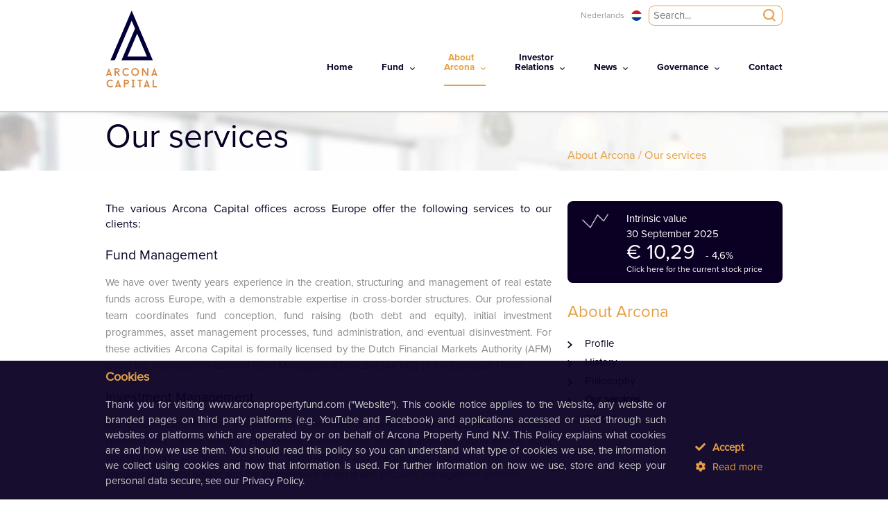

--- FILE ---
content_type: text/html; charset=UTF-8
request_url: https://www.arconapropertyfund.com/about-arcona/our-services.html
body_size: 6965
content:
<!DOCTYPE html>
<html>
<head>
	<meta charset="UTF-8">
<meta name="viewport" content="width=device-width, initial-scale=1.0">
<title>Our services | Arcona Property Fund</title>
<base href="https://www.arconapropertyfund.com/" />
<link rel="shortcut icon" href="/images/fav-icon.ico" />		
<link rel="stylesheet" href="/componenten/bootstrap-3.3.7/css/bootstrap.css">
<link rel="stylesheet" href="/componenten/owl-carousel/style.css">
<link rel="stylesheet" href="/css/theme.css?version=202009151406">
<script src="/js/jquery-3.1.1.min.js"></script>
<script src="/componenten/owl-carousel/js.min.js"></script>
<script src="/componenten/image-map/responsive.js"></script>
<script type="text/javascript">
	$(document).ready(function(){
		// Start OWL Carousel
		var owl = $("#owl-partners");
		owl.owlCarousel({
			auto: true,
			autoControls: true,
			items : 4,
			slideSpeed:1000,
			itemsCustom : false,
			itemsDesktopSmall : [1000,3],
			itemsTablet: [768,3],
			itemsTabletSmall: [640,2],
			itemsMobile : [400,2],
			singleItem : false,
			itemsScaleUp : false,
			navigation: true,
		});			
		ImageMap('img[usemap]');
	});
	function ToggleMobileMenu() {
		$('#arc-navigation').toggle();
	}
</script>		
<script>
  (function(i,s,o,g,r,a,m){i['GoogleAnalyticsObject']=r;i[r]=i[r]||function(){
  (i[r].q=i[r].q||[]).push(arguments)},i[r].l=1*new Date();a=s.createElement(o),
  m=s.getElementsByTagName(o)[0];a.async=1;a.src=g;m.parentNode.insertBefore(a,m)
  })(window,document,'script','https://www.google-analytics.com/analytics.js','ga');

  ga('create', 'UA-89055813-2', 'auto');
  ga('send', 'pageview');

</script>
<!-- Google Tag Manager -->
    <script>(function(w,d,s,l,i){w[l]=w[l]||[];w[l].push({'gtm.start':new Date().getTime(),event:'gtm.js'});var f=d.getElementsByTagName(s)[0],j=d.createElement(s),dl=l!='dataLayer'?'&l='+l:'';j.async=true;j.src='https://www.googletagmanager.com/gtm.js?id='+i+dl;f.parentNode.insertBefore(j,f);})(window,document,'script','dataLayer','GTM-NKT9ZCS');</script>
<!-- End Google Tag Manager -->
<link rel="stylesheet" href="/assets/components/gallery/css/web.css" type="text/css" />
</head>
<body>
    <!-- Google Tag Manager (noscript) -->
    <noscript><iframe src="https://www.googletagmanager.com/ns.html?id=GTM-NKT9ZCS" height="0" width="0" style="display:none;visibility:hidden"></iframe></noscript>
<!-- End Google Tag Manager (noscript) -->
	<div id="arc-page">
		<div id="arc-header">
	<div id="arc-navigation">
		<div class="arc-container clearfix">
			<nav class="navbar navbar-default clearfix">
				<div class="navbar-header clearfix">
					<button type="button" class="navbar-toggle collapsed" data-toggle="collapse" data-target="#navbar-1" aria-expanded="false">
					  <span class="icon-bar"></span>
					  <span class="icon-bar"></span>
					  <span class="icon-bar"></span>
					</button>
					<a class="navbar-brand" href="/"><img src="/images/logo.png" alt="Logo"></a>
					<div id="arc-searchbox" data-id="887">
					    <span class="lang-title">Nederlands</span><a href="https://www.arconapropertyfund.nl/over-arcona/onze-diensten.html" class="nl" onclick="_gaq.push(['_link',
'https://www.arconapropertyfund.nl/over-arcona/onze-diensten.html']); return false;"></a>
                        <form name="frmSearch" action="search-results.html" method="get">
	<input class="arc-border-brown" placeholder="Search..." type="text" value="" name="search" id="search">
	<input type="hidden" name="id" value="887" /> 
</form>

					</div>
				 </div>
				<div class="collapse navbar-collapse" id="navbar-1">
					<ul class="nav navbar-nav">
	<li>
	<a class="mobile first" href="https://www.arconapropertyfund.com/"><br>Home</a>
	<a class="desktop first" href="https://www.arconapropertyfund.com/"><br>Home</a>
</li>

<li class="dropdown">
	<a class="dropdown-toggle mobile " href="#" data-toggle="dropdown" role="button" aria-haspopup="true" aria-expanded="false"><br>Fund</a>
	<a class="dropdown-toggle desktop " href="#" data-toggle="dropdown" role="button" aria-haspopup="true" aria-expanded="false"><br>Fund</a>
	<ul class="dropdown-menu">
<li>
	<a class="first" href="fund/introduction.html">Introduction</a>
</li>

<li>
	<a class="" href="fund/investment-policy.html">Investment policy</a>
</li>

<li>
	<a class="" href="fund/key-numbers.html">Key numbers</a>
</li>

<li>
	<a class="" href="fund/region.html">Region</a>
</li>

<li>
	<a class="" href="fund/share-price-development.html">Share price development</a>
</li>

<li>
	<a class="" href="fund/portfolio/">Portfolio</a>
</li>

<li>
	<a class="" href="fund/portfolio-financing.html">Portfolio financing</a>
</li>

<li>
	<a class="" href="fund/shareholders-(3).html">Shareholders (>3%)</a>
</li>

<li>
	<a class="last" href="fund/management-board/">Management Board</a>
</li>


</ul>

</li>
<li class="dropdown">
	<a class="dropdown-toggle mobile active" href="#" data-toggle="dropdown" role="button" aria-haspopup="true" aria-expanded="false">About<br>Arcona</a>
	<a class="dropdown-toggle desktop active" href="#" data-toggle="dropdown" role="button" aria-haspopup="true" aria-expanded="false">About<br>Arcona</a>
	<ul class="dropdown-menu">
<li>
	<a class="first" href="about-arcona/profile.html">Profile</a>
</li>

<li>
	<a class="" href="about-arcona/history.html">History</a>
</li>

<li>
	<a class="" href="about-arcona/philosophy.html">Philosophy</a>
</li>

<li>
	<a class="active" href="about-arcona/our-services.html">Our services</a>
</li>

<li>
	<a class="last" href="about-arcona/offices.html">Offices</a>
</li>


</ul>

</li>
<li class="dropdown">
	<a class="dropdown-toggle mobile " href="#" data-toggle="dropdown" role="button" aria-haspopup="true" aria-expanded="false">Investor<br>Relations</a>
	<a class="dropdown-toggle desktop " href="#" data-toggle="dropdown" role="button" aria-haspopup="true" aria-expanded="false">Investor<br>Relations</a>
	<ul class="dropdown-menu">
<li>
	<a class="first" href="investor-relations/arcona-property-fund.html">Arcona Property Fund</a>
</li>

<li>
	<a class="" href="investor-relations/information-for-investors.html">Information for investors</a>
</li>

<li>
	<a class="" href="investor-relations/annual-reports/">Annual reports</a>
</li>

<li>
	<a class="" href="investor-relations/annual-general-meetings/">Annual general meetings</a>
</li>

<li>
	<a class="last" href="investor-relations/fund-management/">Fund Management</a>
</li>


</ul>

</li>
<li class="dropdown">
	<a class="dropdown-toggle mobile " href="#" data-toggle="dropdown" role="button" aria-haspopup="true" aria-expanded="false"><br>News</a>
	<a class="dropdown-toggle desktop " href="#" data-toggle="dropdown" role="button" aria-haspopup="true" aria-expanded="false"><br>News</a>
	<ul class="dropdown-menu">
<li>
	<a class="first" href="news/press-releases/">Press releases</a>
</li>

<li>
	<a class="" href="news/market-information.html">Market information</a>
</li>

<li>
	<a class="last" href="news/agenda/">Agenda</a>
</li>


</ul>

</li>
<li class="dropdown">
	<a class="dropdown-toggle mobile " href="#" data-toggle="dropdown" role="button" aria-haspopup="true" aria-expanded="false"><br>Governance</a>
	<a class="dropdown-toggle desktop " href="#" data-toggle="dropdown" role="button" aria-haspopup="true" aria-expanded="false"><br>Governance</a>
	<ul class="dropdown-menu">
<li>
	<a class="first" href="governance/supervisory-board.html">Supervisory Board</a>
</li>

<li>
	<a class="" href="governance/complaints.html">Complaints</a>
</li>

<li>
	<a class="" href="governance/internal-regulations-and-procedures.html">Internal regulations and procedures</a>
</li>

<li>
	<a class="last" href="governance/advisors.html">Advisors</a>
</li>


</ul>

</li>
<li>
	<a class="mobile last" href="contact.html"><br>Contact</a>
	<a class="desktop last" href="contact.html"><br>Contact</a>
</li>


</ul>

				</div>
			</nav>
		</div>			
	</div>
</div>

		<div id="arc-title-breadcrumb">
	<div class="arc-container clearfix">
	  	<div class="arc-column arc-column-2-3 clearfix">
			<div id="arc-title">
		  		<h1>Our services</h1>
			</div>
	  	</div>
		<div class="arc-column arc-column-1-3 clearfix">
	<div id="arc-breadcrumb">
		<a href="/about-arcona/">About Arcona</a> / 
<span>Our services</span>
	</div>
</div>	

	</div>
</div>
		<div class="arc-body-separator clearfix"></div>
		<div class="arc-container clearfix">
			<div class="arc-column arc-column-2-3 clearfix">
				<div class="arc-introtekst">
					<p style="text-align: justify;">The various Arcona Capital offices across Europe offer the following services to our clients:</p>
			  	</div>	
			  	<div id="arc-body-content">
					<h2>Fund Management</h2>
<p><span>We have over twenty years experience in the creation, structuring and management of real estate funds across Europe, with a demonstrable expertise in cross-border structures. Our professional team coordinates fund conception, fund raising (both debt and equity), initial investment programmes, asset management processes, fund administration, and eventual disinvestment. For these activities Arcona Capital is formally licensed by the Dutch Financial Markets Authority (AFM) under the Alternative Investment Fund Management Directive (AIFMD) of the European Union. </span></p>
<h2>Investment Management</h2>
<p><span>Our on-site teams facilitate the execution of targeted investment programmes for clients across Northern and Central Europe. This service encompasses strategic asset allocation advice, asset sourcing and selection, acquisition underwriting and negotiation support, due diligence management, debt advice and the arrangement of asset and property management services.</span></p>
<h2>Asset Management</h2>
<p><span>Our regional asset management platform is the strategic base for all of Arcona Capital’s real estate services. We believe that capable locally-based asset management is essential for the achievement of satisfactory returns from core-plus and value-added real estate investment. In most European markets, this competency cannot be successfully outsourced. Our in-house management teams work directly with our Fund and Investment Managers to source and acquire real estate assets, then to manage them in accordance with the pre-agreed management plan. This ensures the maximum income and capital value enhancement short and long term. </span></p>
<h2>Development Management</h2>
<p><span>Our development management services are all-encompassing, covering design, permitting and tendering, construction and contractor supervision, sales and marketing and quality control for projects being undertaken by our managed funds and third party clients. In addition, we arrange and manage development finance from institutional and private sources.</span></p>
					<div class="arc-body-separator clearfix"></div>
			  	</div>
				
		  	</div>
		  	<div class="arc-column arc-column-1-3 clearfix">
				<a href="https://www.euronext.com/nl/products/funds/NL0006311706-XAMS" target="_blank" class="arc-statistic arc-rounded-box inverse clearfix">
	<div class="arc-icon">
		<img src="/images/icon-stocks.png" alt="Stocks">
	</div>
	<div class="arc-value-label">
		<p class="arc-label">Intrinsic value</p>
		<p class="arc-label">30 September 2025</p>
		<p class="arc-value">&euro; 10,29<span class="arc-label">- 4,6%</p>
		<p class="arc-label clickinfo">Click here for the current stock price</p>		
	</div>
</a>

				<div class="arc-subnav">
					<h2 class="arc-fg-brown">About Arcona</h2>
					<ul><li class="first"><a href="about-arcona/profile.html" title="Profile" >Profile</a></li>
<li><a href="about-arcona/history.html" title="History" >History</a></li>
<li><a href="about-arcona/philosophy.html" title="Philosophy" >Philosophy</a></li>
<li class="active"><a href="about-arcona/our-services.html" title="Our services" >Our services</a></li>
<li class="last"><a href="about-arcona/offices.html" title="Offices" >Offices</a></li>
</ul>
				</div>
				
				<div class="arc-body-separator clearfix"></div>
			</div>
	  	</div>
		<div id="arc-bodyhero">
	<div class="arc-container">
		<h2>
			The dividend policy of the Fund is to aim to pay out ca. 35% of the annual operational profit as dividend. This annual distribution may be replaced or supplemented by specific share buyback programmes as approved by shareholders in a General Meeting.
		</h2>
	</div>	
</div>		

<div id="arc-partners">
	<div class="arc-container">
		
		<h3>Arcona Property Fund counts the following substantial companies amongst its tenants:</h3>
		<div class="arc-carousel">
			<div class="carousel_in">
				<ul id="owl-partners">
					<!--
	<li class="item"><a href="http://www.kros.sk" target="_blank"><img src="/bestanden/content/thumb_1305_kros_zw.jpg"></a></li>	
	<li class="item"><a href="http://www.pepco.pl" target="_blank"><img src="/bestanden/content/thumb_1247_pepcologogrijs.jpg"></a></li>	
	<li class="item"><a href="http://www.rossmann.pl" target="_blank"><img src="/bestanden/content/thumb_1244_rossmann_grijs.jpg"></a></li>	
	<li class="item"><a href="http://www.piotripawel.pl/" target="_blank"><img src="/bestanden/content/thumb_1245_pip_znak_a_grijs.jpg"></a></li>	
	<a href="http://www.kros.sk" target="_blank"><img src="/assets/components/phpthumbof/cache/3.c5ab283bbbfc5f03f7df0f646e836a68.jpg" alt="logo 1" class="img-responsive"/></a>
-->
<li class="item"><a href="http://www.kros.sk" target="_blank"><img src="/assets/components/phpthumbof/cache/3.b0a7a6dbcf1855061091a5d409445a58.jpg"></a></li>	

<!--
	<li class="item"><a href="http://www.kros.sk" target="_blank"><img src="/bestanden/content/thumb_1305_kros_zw.jpg"></a></li>	
	<li class="item"><a href="http://www.pepco.pl" target="_blank"><img src="/bestanden/content/thumb_1247_pepcologogrijs.jpg"></a></li>	
	<li class="item"><a href="http://www.rossmann.pl" target="_blank"><img src="/bestanden/content/thumb_1244_rossmann_grijs.jpg"></a></li>	
	<li class="item"><a href="http://www.piotripawel.pl/" target="_blank"><img src="/bestanden/content/thumb_1245_pip_znak_a_grijs.jpg"></a></li>	
	<a href="http://www.pepco.pl" target="_blank"><img src="/assets/components/phpthumbof/cache/4.c5ab283bbbfc5f03f7df0f646e836a68.jpg" alt="logo 1" class="img-responsive"/></a>
-->
<li class="item"><a href="http://www.pepco.pl" target="_blank"><img src="/assets/components/phpthumbof/cache/4.b0a7a6dbcf1855061091a5d409445a58.jpg"></a></li>	

<!--
	<li class="item"><a href="http://www.kros.sk" target="_blank"><img src="/bestanden/content/thumb_1305_kros_zw.jpg"></a></li>	
	<li class="item"><a href="http://www.pepco.pl" target="_blank"><img src="/bestanden/content/thumb_1247_pepcologogrijs.jpg"></a></li>	
	<li class="item"><a href="http://www.rossmann.pl" target="_blank"><img src="/bestanden/content/thumb_1244_rossmann_grijs.jpg"></a></li>	
	<li class="item"><a href="http://www.piotripawel.pl/" target="_blank"><img src="/bestanden/content/thumb_1245_pip_znak_a_grijs.jpg"></a></li>	
	<a href="http://www.rossmann.pl" target="_blank"><img src="/assets/components/phpthumbof/cache/2.c5ab283bbbfc5f03f7df0f646e836a68.jpg" alt="logo 1" class="img-responsive"/></a>
-->
<li class="item"><a href="http://www.rossmann.pl" target="_blank"><img src="/assets/components/phpthumbof/cache/2.b0a7a6dbcf1855061091a5d409445a58.jpg"></a></li>	

<!--
	<li class="item"><a href="http://www.kros.sk" target="_blank"><img src="/bestanden/content/thumb_1305_kros_zw.jpg"></a></li>	
	<li class="item"><a href="http://www.pepco.pl" target="_blank"><img src="/bestanden/content/thumb_1247_pepcologogrijs.jpg"></a></li>	
	<li class="item"><a href="http://www.rossmann.pl" target="_blank"><img src="/bestanden/content/thumb_1244_rossmann_grijs.jpg"></a></li>	
	<li class="item"><a href="http://www.piotripawel.pl/" target="_blank"><img src="/bestanden/content/thumb_1245_pip_znak_a_grijs.jpg"></a></li>	
	<a href="https://spar-international.com/country/poland/" target="_blank"><img src="/assets/components/phpthumbof/cache/9.c5ab283bbbfc5f03f7df0f646e836a68.jpg" alt="logo 1" class="img-responsive"/></a>
-->
<li class="item"><a href="https://spar-international.com/country/poland/" target="_blank"><img src="/assets/components/phpthumbof/cache/9.b0a7a6dbcf1855061091a5d409445a58.jpg"></a></li>	

				</ul>
			</div>
		</div>	
	</div>	
</div>

<div id="arc-footer">
	<div class="arc-container clearfix"><div>
	<div class="clearfix link-columns">
  	<div class="column">
		<div class="header arc-fg-brown">
	  		<h3>Fund</h3>
		</div>
		<div class="links">
			<a class="arrow-right" href="fund/introduction.html">Introduction</a>

<a class="arrow-right" href="fund/investment-policy.html">Investment policy</a>

<a class="arrow-right" href="fund/key-numbers.html">Key numbers</a>

<a class="arrow-right" href="fund/region.html">Region</a>

<a class="arrow-right" href="fund/share-price-development.html">Share price development</a>

<a class="arrow-right" href="fund/portfolio/">Portfolio</a>

<a class="arrow-right" href="fund/portfolio-financing.html">Portfolio financing</a>

<a class="arrow-right" href="fund/shareholders-(3).html">Shareholders (>3%)</a>

<a class="arrow-right" href="fund/management-board/">Management Board</a>



		</div>
  	</div>
  	<div class="clearfix second">
		<div class="column">
			<div class="header arc-fg-brown">
		  		<h3>About Arcona</h3>
	  		</div>
	  		<div class="links">
				<a class="arrow-right" href="about-arcona/profile.html">Profile</a>

<a class="arrow-right" href="about-arcona/history.html">History</a>

<a class="arrow-right" href="about-arcona/philosophy.html">Philosophy</a>

<a class="arrow-right" href="about-arcona/our-services.html">Our services</a>

<a class="arrow-right" href="about-arcona/offices.html">Offices</a>



	  		</div>
		</div>
		<div class="column">
	  		<div class="header arc-fg-brown">
		  		<h3>Investor Relations</h3>
	  		</div>
	  		<div class="links">
				<a class="arrow-right" href="investor-relations/arcona-property-fund.html">Arcona Property Fund</a>

<a class="arrow-right" href="investor-relations/information-for-investors.html">Information for investors</a>

<a class="arrow-right" href="investor-relations/annual-reports/">Annual reports</a>

<a class="arrow-right" href="investor-relations/annual-general-meetings/">Annual general meetings</a>

<a class="arrow-right" href="investor-relations/fund-management/">Fund Management</a>



			</div>
		</div>
  	</div>
  	<div class="clearfix second">
		<span class="spacer"><br /></span>
		<div class="column">
	  		<div class="header arc-fg-brown">
		  		<h3>News</h3>
	  		</div>
	  		<div class="links">
				<a class="arrow-right" href="news/press-releases/">Press releases</a>

<a class="arrow-right" href="news/market-information.html">Market information</a>

<a class="arrow-right" href="news/agenda/">Agenda</a>



			</div>
		</div>
		<div class="column">
	  		<div class="header arc-fg-brown">
		  		<h3>Governance</h3>
	  		</div>
	  		<div class="links">
				<a class="arrow-right" href="governance/supervisory-board.html">Supervisory Board</a>

<a class="arrow-right" href="governance/complaints.html">Complaints</a>

<a class="arrow-right" href="governance/internal-regulations-and-procedures.html">Internal regulations and procedures</a>

<a class="arrow-right" href="governance/advisors.html">Advisors</a>



			</div>
		</div>
  	</div>		
</div>

	<div class="column arc-adres-container">
		<div class="arc-adres">
			<h3 class="arc-fg-brown">Contact</h3>
			<br />
			De Entree 55<br />
			NL-1101 BH Amsterdam<br />
			<br />
			T: +31(0)20 82 04 720<br />
			E: <a href="mailto:info@arconacapital.com">info@arconacapital.com</a><br />
			<br />
			<br />
			<br />
			<br />
			<br />
			<br />
			<br />
			<a class="arc-btn arc-border-white arc-arrow-right-white" href="contact.html">Contact us</a>
		</div>
	</div>		
	<div class="arc-footer-bottom clearfix">
		<div class="copyright desktop float-left">
			&copy; Arcona Property Fund 2026 &#8226; 
			<a href="https://www.coppia.nl" target="_blank" rel="noopener">Realization: Coppia</a> &#8226; 
			<a href="disclaimer.html">Disclaimer</a> &#8226; 
			<a href="cookies.html">Cookies</a> &#8226; 
			<a href="privacy.html">Privacy</a>
		</div>
		<div class="arc-social-media float-right">
			<a class="anchor-twitter" href="https://twitter.com/arconacapital" target="_blank">Twitter</a>
			<a class="anchor-linkedin" href="https://www.linkedin.com/company/arcona-capital" target="_blank">Linkedin</a>
		</div>
	</div>
	<div class="copyright mobile clearfix">
		&copy; Arcona Property Fund 2026 &#8226; 
		<a href="disclaimer.html">Disclaimer</a> &#8226; 
		<a href="cookies.html">Cookies</a> &#8226; 
		<a href="privacy.html">Privacy</a>
	</div>
</div>

<link rel="stylesheet" type="text/css" href="//cdnjs.cloudflare.com/ajax/libs/cookieconsent2/3.0.3/cookieconsent.min.css" />
<link rel="stylesheet" href="https://use.fontawesome.com/releases/v5.0.10/css/all.css" integrity="sha384-+d0P83n9kaQMCwj8F4RJB66tzIwOKmrdb46+porD/OvrJ+37WqIM7UoBtwHO6Nlg" crossorigin="anonymous">

<style>

    .cc-window, .cc-window *, ::after, ::before {
        box-sizing: border-box;
    }

    .container {
        width: 100%;
        padding-right: 15px;
        padding-left: 15px;
        margin-right: auto;
        margin-left: auto;
    }
    .row {
        display: -ms-flexbox;
        display: flex;
        -ms-flex-wrap: wrap;
        flex-wrap: wrap;
        margin-right: -15px;
        margin-left: -15px;
    }
    .col, .col-1, .col-10, .col-11, .col-12, .col-2, .col-3, .col-4, .col-5, .col-6, .col-7, .col-8, .col-9, .col-auto, .col-lg, .col-lg-1, .col-lg-10, .col-lg-11, .col-lg-12, .col-lg-2, .col-lg-3, .col-lg-4, .col-lg-5, .col-lg-6, .col-lg-7, .col-lg-8, .col-lg-9, .col-lg-auto, .col-md, .col-md-1, .col-md-10, .col-md-11, .col-md-12, .col-md-2, .col-md-3, .col-md-4, .col-md-5, .col-md-6, .col-md-7, .col-md-8, .col-md-9, .col-md-auto, .col-sm, .col-sm-1, .col-sm-10, .col-sm-11, .col-sm-12, .col-sm-2, .col-sm-3, .col-sm-4, .col-sm-5, .col-sm-6, .col-sm-7, .col-sm-8, .col-sm-9, .col-sm-auto, .col-xl, .col-xl-1, .col-xl-10, .col-xl-11, .col-xl-12, .col-xl-2, .col-xl-3, .col-xl-4, .col-xl-5, .col-xl-6, .col-xl-7, .col-xl-8, .col-xl-9, .col-xl-auto {
        position: relative;
        width: 100%;
        min-height: 1px;
        padding-right: 15px;
        padding-left: 15px;
    }    
    @media (min-width: 576px) {
        .container {
            max-width: 540px;
        }
        .col-sm-12 {
            -ms-flex: 0 0 100%;
            flex: 0 0 100%;
            max-width: 100%;
        }
    }
    @media (min-width: 768px) {
        .container {
            max-width: 720px;
        }
        .col-md-10 {
            -ms-flex: 0 0 83.333333%;
            flex: 0 0 83.333333%;
            max-width: 83.333333%;
        }
        .col-md-2 {
            -ms-flex: 0 0 16.666667%;
            flex: 0 0 16.666667%;
            max-width: 16.666667%;
        }        
    }
    @media (min-width: 992px) {
        .container {
            max-width: 960px;
        }
    }
    @media (min-width: 1200px) {
        .container {
            max-width: 1140px;
        }
    }

    .cookie-notification {
        margin: 0 auto;
    }
    .cookie-notification ul {
        list-style: none; 
        margin: 0; padding: 0;
    }
    .cookie-notification .button {
        margin-bottom: 10px;
    }
    .cookie-notification .cc-btn {
        display: inline-block;
        border: 2px solid #66BDFF;
        background: transparent !important;
        border: none;
        color: #E5A046;
        outline: none;
    }
    .cookie-notification .cc-btn:hover {
        background: #ffffff !important;
        text-decoration: none;
        color: #0B0024;
        border-color: #fff;
    }
    .cookie-notification .cc-link {
        color: #E5A046 !important;
        opacity: 1;
        text-decoration: none;
        outline: none;
        text-align: center;
        display: block;
        padding: .4em .8em;
        font-family: inherit;
        font-size: inherit;
        line-height: inherit;
        text-align: left;
        white-space: nowrap;        
    }
    .cookie-notification .cc-link:hover {
        opacity: 1;
        text-decoration: none !important;
        color: #FFFFFF !important;
    }
    .cookie-notification i.fas {
        padding-right: 10px;
    }
	.cc-window.cc-floating {
		max-width: 100%;
		width: 100%;
		bottom: 0;
		padding: 1em;
	}
	.cookie-notification ul {
	    margin-top: 70%;
	}
	.cookie-notification li {
	    display: inline-block;
	}
    .cc-revoke, .cc-window {
        font-family: inherit;
        font-size: inherit;
        line-height: inherit;
        background: #0B0024 !important;
        background: rgba(11,0,36,0.95) !important;
        z-index: 2000000003;
    }	
    .cc-message {
        margin-bottom: 0em;
        display: block;
        text-align: left;
        text-align: justify;
        color: #cccccc;
        line-height: 1.5;
        padding-top: 20px;
    }
    .cc-header {
        margin: 8px 0;
        color: #E5A046;
    }
    @media (max-width: 767.8px) {
        .cookie-notification ul {
    	    margin-top: 0;
        }
    }
    .cc-banner .cc-btn:last-child {
        min-width: inherit;
    }
    .cc-btn {
        font-size: inherit;
    }    
</style>
<script src="//cdnjs.cloudflare.com/ajax/libs/cookieconsent2/3.0.3/cookieconsent.min.js"></script>
<script>
    
    window.addEventListener( "load", function() {
        window.cookieconsent.initialise( {
            palette         : {
                popup           : {
                    background      : "rgba(11,0,36,.85)"
                }
            },
            type            : "info",
            layout          : "customer",
            layouts         : {
                customer        : '\
                    <div class="callout cookie-notification arc-container" data-closable="">\
                        <div class="row">\
                            <div class="col-sm-12 col-md-10"><p><span style="color: #66BDFF; font-weight: 700;">{{header}}</span><br>{{message}}</p></div>\
                            <div class="col-sm-12 col-md-2"><ul style=""><li class="button2">{{allow}}</li><li class="moreinfo button2">{{link}}</li></ul></div>\
                        </div>\
                    </div>\
                '
            },
            content         : {
                header          : "Cookies",
                message         : "Thank you for visiting www.arconapropertyfund.com (&quot;Website&quot;).  This cookie notice applies to the Website, any website or branded pages on third party platforms (e.g. YouTube and Facebook) and applications accessed or used through such websites or platforms which are operated by or on behalf of Arcona Property Fund N.V. This Policy explains what cookies are and how we use them. You should read this policy so you can understand what type of cookies we use, the information we collect using cookies and how that information is used. For further information on how we use, store and keep your personal data secure, see our Privacy Policy.",
                allow           : "<i class='fas fa-check'></i>Accept",
                deny            : "<i class='fas fa-times'></i>Do not accept",
                link            : "<i class='fas fa-cog'></i>Read more",
                href            : "/cookies.html",
            }
        })
    });

	$( document ).ready( function() {
		setTimeout( function() {
			if( $( 'div[aria-label="cookieconsent"]' ).css( "display" ) != "none" ) {
				$( 'footer.blauw-back' ).css( 'margin-bottom', $( 'div[aria-label="cookieconsent"]' ).css( "height" ) );
			}
		}, 1000 );
	} );


</script>


	</div>		
	<script src="/componenten/bootstrap-3.3.7/js/bootstrap.js"></script>
</body>
</html>


--- FILE ---
content_type: text/css
request_url: https://www.arconapropertyfund.com/componenten/owl-carousel/style.css
body_size: 412
content:
/* 
 * 	Core Owl Carousel CSS File
 *	v1.3.3
 */


/* clearfix */
.owl-carousel .owl-wrapper:after {
	content: ".";
	display: block;
	clear: both;
	visibility: hidden;
	line-height: 0;
	height: 0;
}
/* display none until init */
.owl-carousel{
	display: none;
	position: relative;
	width: 100%;
	-ms-touch-action: pan-y;
	height:100%;
}
.owl-carousel .owl-wrapper{
	display: none;
	position: relative;
	-webkit-transform: translate3d(0px, 0px, 0px);
	height:100%;
}
.owl-carousel .owl-wrapper-outer{
	overflow: hidden;
	position: relative;
	width: 100%;
	height:100%;
}
.owl-carousel .owl-wrapper-outer.autoHeight{
	-webkit-transition: height 500ms ease-in-out;
	-moz-transition: height 500ms ease-in-out;
	-ms-transition: height 500ms ease-in-out;
	-o-transition: height 500ms ease-in-out;
	transition: height 500ms ease-in-out;
}
	
.owl-carousel .owl-item{
	float: left;
}
.owl-controls .owl-page,
.owl-controls .owl-buttons div{
	cursor: pointer;
}
.owl-controls {
	-webkit-user-select: none;
	-khtml-user-select: none;
	-moz-user-select: none;
	-ms-user-select: none;
	/*user-select: none;*/
	-webkit-tap-highlight-color: rgba(0, 0, 0, 0);
}

/* mouse grab icon */
.grabbing { 
    cursor:url(grabbing.png) 8 8, move;
}

/* fix */
.owl-carousel  .owl-wrapper,
.owl-carousel  .owl-item{
	-webkit-backface-visibility: hidden;
	-moz-backface-visibility:    hidden;
	-ms-backface-visibility:     hidden;
  -webkit-transform: translate3d(0,0,0);
  -moz-transform: translate3d(0,0,0);
  -ms-transform: translate3d(0,0,0);
  height:100%;
}
.owl-prev 									{
	background:url(arrow_left.png) no-repeat;
	position: absolute;
	top: -3px;
	left: 0px;
	display: block;
	padding: 0;
	margin: 0;
	width: 33px;
	height: 65px;
	font-size: 0px;
}
.owl-next 									{
	background:url(arrow_right.png) no-repeat;
	position: absolute;
	top: -3px;
	right: 0px;
	display: block;
	padding: 0;
	margin: 0;
	width: 33px;
	height: 65px;
	font-size: 0px;
}


--- FILE ---
content_type: text/css
request_url: https://www.arconapropertyfund.com/css/theme.css?version=202009151406
body_size: 6310
content:
@font-face {
    font-family: proxima-nova;
    src: url(/fonts/mark-simonson-proxima-nova.otf);
}
@font-face {
    font-family: proxima-nova-bold;
    src: url(/fonts/mark-simonson-proxima-nova-bold.otf);
}
/* Element styling */
a { text-decoration: none; color: #0B0024; }
body { padding-top:160px; }
body, p { margin: 0; }
body { font-family: 'proxima-nova'; font-size: 1rem; color: #0B0024; }
button[type=submit] { background-color: #fff; }
html { font-size: 15px; overflow-x: hidden; }
h1, h2, h3 { margin:0; font-weight: 100;}
h1 { font-size: 3.2rem;}
h2 { font-size: 1.6rem;}
h3 { font-size: 1.45rem; }
img { max-width: 100%;}
sup { font-size: 1rem;}
table { border-collapse: collapse; }
table td { vertical-align: top;}
ul { list-style: none; padding-left:0}
/* Colors */
.arc-fg-brown { color: #E5A046; }
.arc-bg-brown { background-color: #e19e42; }
.arc-fg-black { color: #0B0024; }
.arc-border-white { border-color: #fff; }
.arc-border-brown { border-color: #E5A046; }
.arc-border-lightgrey { border-color: #F3F3F1; }
.arc-border-black { border-color: #333; }
/* Elements */
.arc-arrow-left { background-image: url('/images/arrow-left.png'); }
.arc-arrow-left-white { background-image: url('/images/arrow-left-white.png'); }
.arc-arrow-right { background-image: url('/images/arrow-right.png'); }
.arc-arrow-right-white { background-image: url('/images/arrow-right-white.png'); }
.arc-btn { padding: 19px 40px; border-width: 2px; border-style: solid; border-radius: 5px; background-repeat: no-repeat; background-size: 7px 10px; }
.arc-btn.arc-arrow-right, .arc-btn.arc-arrow-right-white { background-position: 90% 50%; }
.arc-btn.arc-arrow-left, .arc-btn.arc-arrow-left-white { background-position: 10% 50%; }
.arc-btn.arc-arrow-right:hover { background-color: #0B0024; color: #fff; background-image: url('/images/arrow-right-white.png'); }
.arc-btn.arc-arrow-left:hover { background-color: #0B0024; color: #fff; background-image: url('/images/arrow-left-white.png');}
.arc-card { position: relative; float:left; width: 310px; margin-right: 23px; margin-bottom: 25px; }
.arc-card.arc-right { margin-right: 0; }
.arc-card .arc-header { position: relative; height: 196px; background-repeat: no-repeat; }
.arc-card .arc-header .arc-background { position: absolute; top:0; left:0; width:310px; height: 196px; padding: 65px 25px 0 25px; background-image: url('/images/gradient.png'); background-repeat: no-repeat; opacity: .8; }
.arc-card .arc-title { position: absolute; bottom:0; left:0; width:260px; padding:25px; font-size: 1.4rem; line-height: 125%; color: #fff; }
.arc-card .arc-date { font-size: 1.2rem; margin-bottom: 25px;}
.arc-card .arc-body { height: 223px; background-color: #fff; color: #999; line-height: 150%; padding: 20px 25px 25px 25px; border: 2px solid #F3F3F1; border-top-width: 0; border-bottom-left-radius: 8px; border-bottom-right-radius: 8px; }
.arc-card .arc-body .arc-readmore { position: absolute; bottom: 25px; right: 25px;  }
.arc-card .arc-body a.arc-arrow-right { background-position: 90% 5px; padding-right: 30px; }
.arc-readmore a { background-image: url(/images/arrow-right.png); background-repeat: no-repeat; background-position: 90% 5px; background-size: 7px 10px; padding-right: 30px;}
/* Page sections */
.arc-container {width: 976px; margin: 0 auto;}
.arc-home-body { position: relative; background-image: url('/images/body-bg.png'); margin-top: 160px; }
.arc-introtekst { color: #0B0024; font-size: 1.1rem; line-height: 1.5rem; margin-bottom: 1rem; }
#arc-body-content { color: #888888; line-height: 1.6rem; }
#arc-body-content a { text-decoration: underline; color: #e19e42; }
#arc-body-content h2 { color: #0B0024; font-size: 1.3rem; margin-top: 1.5rem; margin-bottom: 1rem;}
#arc-body-content ul { padding-left: 15px; list-style: disc; }
#arc-body-content p { text-align: justify; }
.arc-body-date { font-size: 1.2rem; margin-bottom: 25px; }
.arc-body-separator { height: 44px; }
.arc-column { float: left;margin-right: 23px; }
.arc-column:last-child { margin-right: 0;}
.arc-column-1-3 { width: 310px; }
.arc-column-2-3 { width: 643px; }
.arc-column-2-3 .arc-card:nth-child(even) { margin-right: 0; }
.arc-rounded-box { padding-top: 15px; padding-left: 20px; padding-right: 20px; padding-bottom: 10px;  border-radius: 8px; }
.arc-rounded-box.inverse { background-color: #0B0024; color: #fff;}
.arc-rounded-box-full { border-style: solid; border-width: 2px; }
.arc-rounded-box-right { border-style: solid; border-width: 2px; border-top-left-radius: 0; border-bottom-left-radius: 0;}
.arc-rounded-box h2 { margin-bottom: 25px;}
.arc-rounded-box a { color: #e19e42; }
#arc-pagination { float:right;}
#arc-pagination a, #arc-pagination u, #arc-pagination .paginatorNext { padding-left: 10px; }
#arc-pagination a:hover { color: #E5A046; }
#arc-pagination u { font-weight: bold; }
#arc-pagination span.paginatorPrevious, #arc-pagination span.paginatorNext { color: #bbb; }
#arc-header { position: fixed; top:0; left:0; right:0; height: 160px; background-color: #fff; z-index:1;  border-bottom: 2px solid #ccc;}
#arc-search { height: 39px; background-color: #fff;}
#arc-searchbox { float: right; padding-top: 8px; }
#arc-searchbox form { float: left; }
#arc-searchbox input { width: 150px; color: #0B0024; border-style: solid; border-width: 1px; border-radius: 8px; padding: 6px; padding-right: 35px; background-color: #fff; background-image: url('/images/icon-search.png'); background-repeat: no-repeat; background-position: 95% 4px; background-size: 18px 18px; }
#arc-searchbox input:focus { outline: none; border-width: 2px; width: 148px;}
#arc-logo-mobile, #arc-menu-mobile { display: none; }
#arc-logo-mobile { float: left; }
#arc-logo-mobile img { width: 32px; }
#arc-menu-mobile { float: right; }
#arc-navigation { height: 121px; background-color: #fff; }
#arc-navigation .navbar-brand img { width:75px; }

a.nl {
    float: left;
    display: block;
    width: 15px;
    height: 15px;
    border-radius: 50%;
    margin-left: 10px;
    margin-right: 10px;
    margin-top: 7px;
    background: url(/images/flag-nl.png) center;
}
a.en {
    float: left;
    display: block;
    width: 15px;
    height: 15px;
    border-radius: 50%;
    margin-left: 10px;
    margin-right: 10px;
    margin-top: 7px;
    background: url(/images/flag-en.png) center;
}
.lang-title{
    font-size: 12px;
    color: #999;
    margin-top: 9px;
    margin-right: 0px;
    float: left;
}

.nav.navbar-nav { position: absolute; top:36px; right:0; }
.navbar-nav > li { margin-right: 42px; }
.navbar-default .navbar-nav > li > a { font-family: 'proxima-nova-bold'; display:block; padding: 40px 0 18px; margin-bottom: 38px; font-size: .9rem; }
.navbar-default .navbar-nav > li > a:hover, .navbar-nav > li.dropdown.open > a, .navbar-nav > li > a.active { color: #E5A046; border-bottom: 2px solid #E5A046; }
.navbar-default .navbar-nav > li > a.dropdown-toggle { padding-right: 16px; text-align: right; background-image: url('/images/arrow-dropdown.png'); background-repeat: no-repeat; background-size: 7px 4px; background-position: 100% 74%; }
.navbar-default .navbar-nav > li > a.dropdown-toggle:hover, .navbar-default .navbar-nav > li > a.dropdown-toggle.active { background-image: url('/images/arrow-dropdown-orange.png'); }
.navbar-nav > li.dropdown.open > a, .navbar-nav > li.dropdown.open > a:hover { background-image: url('/images/arrow-dropup-orange.png'); }
.navbar-default .navbar-nav > li > a.dropdown-toggle.mobile, .navbar-default .navbar-nav > li > a.mobile { display: none; }
.navbar-default .navbar-nav > li > a:hover .caret, .navbar-nav > li > a.active .caret { background-image: url('/images/arrow-dropdown-orange.png'); }
.navbar-nav > li:last-child { margin-right: 0; }
.dropdown-menu { position: absolute;  top: 125px; background-color: #0B0024; padding:20px; border-bottom-left-radius: 8px; border-bottom-right-radius: 8px; }
.dropdown-menu > li > a { color: #fff; background-image: url('/images/arrow-right-white.png'); background-repeat: no-repeat; background-size: 7px 10px; background-position-y: 9px; padding-left: 30px; }
.dropdown-menu > li > a:hover, .dropdown-menu > li > a:focus { color: #E5A046; }
#arc-title-breadcrumb { min-height: 57px; padding: 14px 0; background-image: url('/images/bg-front.png'); background-repeat: no-repeat; background-size: 1900px; }
#arc-breadcrumb { width: 310px; padding-top: 42px; color: #E5A046; font-size: 1.1rem;}
#arc-breadcrumb a { color: #E5A046; }
#arc-hero { padding-top: 40px; height: 340px; text-align: center; background-image: url('/images/bg-front.png'); background-repeat: no-repeat; background-size: cover;}
#arc-hero p { margin-top: 44px; margin-bottom: 64px; font-size: 1.25rem; }
#arc-bodyhero { height: 401px; background-image: url('/images/photo-frontpage2.png'); background-repeat: no-repeat; background-position: center; background-size: cover; text-align: center; }
#arc-bodyhero .arc-container { padding-top: 70px;}
#arc-bodyhero p { margin-top: 44px; font-size: 1.25rem; color: #eee; }
#arc-statistics { padding-top: 30px;margin-bottom: 40px; }
.arc-rounded-box.arc-statistic { padding-right: 0}
#arc-statistics .arc-first-box { padding-left: 0}
a.arc-statistic { display: block;}
.arc-statistic .arc-icon { float: left; width:40px;  margin-right: 25px; }
.arc-statistic .arc-icon img { width: 40px; padding-top: 2px;}
.arc-statistic .arc-value-label { float: left; width: 220px; }
.arc-statistic .arc-value { font-size: 2rem; }
.arc-statistic .arc-value .arc-label { display: inline-block; padding-left: 15px; font-size: 1rem;}
.arc-statistic .arc-label { line-height: 150%;}
.arc-statistic .arc-label.clickinfo { font-size: .80rem; }
#arc-persberichten .arc-card { margin-top: -140px; margin-bottom: 0; border-bottom: 3px solid #ccc; border-bottom-left-radius: 8px; border-bottom-right-radius: 8px; }
#arc-persberichten div.arc-card:nth-child(3n+3) { margin-right: 0; }
#arc-persberichten .arc-body { border-width: 0; }
.arc-persbericht-body .arc-readmore { position: absolute; bottom: 25px; right: 25px;  }
.arc-persbericht-body a.arc-arrow-right { background-position: 90% 5px; padding-right: 30px; }
.arc-nieuwsarchief-btn { margin-top: 25px; text-align: center; }
/* Sidebar right */
.arc-persberichtitems { margin-top:10px; }
a.arc-persberichtitem  { display: block; padding: 15px 0; color: #0B0024; }
a.arc-persberichtitem .date, a.arc-persberichtitem .title { float:left; }
a.arc-persberichtitem .date { width: 80px; }
a.arc-persberichtitem .title { width: 230px; font-weight: bold; }
a.arc-persberichtitem:hover { color: #E5A046; }
.arc-koersinformatie { float: left;}
.arc-agenda .arc-title { font-size: 2rem; }
/* PDF downloads */
.arc-pdf-table { width:100%; border-collapse: collapse; }
.arc-pdf-table td { vertical-align: middle; padding:0;}
.arc-pdf-subject { float: left; padding-top: 10px; width: 400px; }
.arc-pdf-button { text-align: right; }
.arc-pdf-button a{ display:inline-block; float: right; border-radius: 5px; padding: 10px 20px; color: #eee; background-image: url('/images/icon-pdf.png'); background-repeat: no-repeat; background-size: 22px 22px; background-position-y: 8px; background-position-x: 10px; padding-left: 50px; }
.arc-pdf-line { margin: 15px 0; border: 1px solid #e5e5e5; }
.arc-acrobat-info { margin-top: 35px; background-image: url('/images/icon-pdf-dark.png'); background-repeat: no-repeat; background-size: 22px 22px; background-position: 15px 15px; padding-left: 50px; }
.arc-acrobat-info a { text-decoration: underline; }
/* Tabset */
ul.tab { list-style-type: none; margin: 0; margin-top:30px; padding: 0; border-style: solid; border-width: 2px; border-top-right-radius: 8px; }
ul.tab li {float: left; width:33.33%;  }
ul.tab.tab-2-tabs li { width: 50%; }
ul.tab li a { display: block; color: black; text-align: left; padding: 14px 16px; text-decoration: none; font-size: 16px; border-left: 2px solid #F3F3F1; }
ul.tab li:first-child a { border-left-width: 0; }
ul.tab li a:hover {}
ul.tab li a:focus, ul.tab .active { margin-bottom: -2px; border-bottom: 2px solid #fff; }

/*GHP online overwrite*/
ul.arc-border-lightgrey { border-bottom: 0px;}
ul.arc-border-lightgrey li:first-child a{
    border-left-width: 2px;
}
ul.arc-border-lightgrey li{
    padding: 15px;
    box-sizing: border-box;
}
ul.arc-border-lightgrey li a{
    text-align: center;
    border: 2px solid #0B0024;
    border-radius: 8px;
    color: #0B0024;
}
ul.arc-border-lightgrey li a.active{
    background: #0B0024;
    border-bottom: 2px solid #0B0024;
    color: #fff;
}
ul.tab li a:focus, ul.tab .active { margin-bottom: 0px; border-bottom: 2px solid #0B0024; }
ul.arc-border-lightgrey li a.active:after{
    z-index: -1;
	position: absolute;
    margin-top: 14px;
    content: '';
    width: 0;
    height: 0;
    border-top: solid 7px #0B0024;
    border-left: solid 7px transparent;
    border-right: solid 7px transparent;
}
ul.arc-border-lightgrey li a h2{
    font-size: 1.0em;
}
/*eind GHP online overwrite */

/* Style the tab content */
.tabcontent { display: none; padding: 16px 16px; border: 2px solid #F3F3F1; border-bottom-right-radius: 8px; border-top: none; padding-top: 25px; }
.tabcontent .arc-pdf-line:first-child { display: none; }
/* Contact */
.g-recaptcha {float: left;}
#arc-contact-form { margin-top: 25px; }
#arc-contact-form .arc-prompt { margin-bottom: 27px; width: 100%;}
#arc-contact-form .arc-prompt .arc-prompt-error { color: red; }
#arc-contact-form .arc-prompt-separator { float: left; width: 49px; height: 30px;}
#arc-contact-form label { display: block; margin-bottom: 10px; }
#arc-contact-form label .asteriks { position: relative; color: #E5A046; }
/*#arc-contact-form input, #arc-contact-form textarea { font-family: 'proxima-nova'; font-size: 1rem; width: 234px; padding: 12px; border: 2px solid #F3F3F1; border-top-right-radius: 8px; border-bottom-right-radius: 8px; }*/
#arc-contact-form input, #arc-contact-form textarea { font-family: 'proxima-nova'; font-size: 1rem; width: 100%; padding: 12px; border: 2px solid #F3F3F1; border-top-right-radius: 8px; border-bottom-right-radius: 8px; box-sizing: border-box; }
#arc-contact-form textarea { height: 150px; }
#arc-contact-form input.emailadres { width: 299px; }
#arc-contact-form textarea.uwbericht { width: 613px; resize: none; }
#arc-contact-form input:focus,#arc-contact-form textarea:focus { outline: none; border-color: #E5A046;}
#arc-contact-form .arc-submit { float: right; }
#arc-contact-form input[type="submit"] { font-weight: bold; padding: 19px 40px; border-width: 2px; border-radius: 5px; background-size: 7px 10px; background: #fff;}
#arc-contact-form input[type="submit"].arc-border-black {border-color: #333;}
#arc-contact-form input[type="submit"]:hover { background: none; background-color: #0B0024; color: #fff; }
.arc-contact-photo { display: block; width: 642px; }
.arc-map { height: 358px; border: 2px solid #F3F3F1; border-bottom-right-radius: 8px; border-top:0;padding: 5px;}
#arc-contact-map { height: 100%; width: 100%; }
.arc-contactgegevens { font-weight: bold; line-height: 160%; }
.arc-contactgegevens img.arc-logo { width: 75px;}
.arc-contactgegevens .arc-company { font-family: 'proxima-nova-bold'; font-size: 1.2rem; }
.arc-contactgegevens a.anchor-twitter, .arc-contactgegevens a.anchor-linkedin {display: block; float: left; height:30px; background-repeat: no-repeat; background-size: 24px 24px; padding-left: 30px;}
.arc-contactgegevens a.anchor-twitter { background-image: url('/images/icon-twitter-dark.png'); margin-right: 35px;}
.arc-contactgegevens a.anchor-linkedin { background-image: url('/images/icon-linkedin-dark.png'); }
.arc-contactgegevens a.anchor-twitter:hover { background-image: url('/images/icon-twitter.png'); }
.arc-contactgegevens a.anchor-linkedin:hover { background-image: url('/images/icon-linkedin.png'); }
#captchaelement { float: left; }
/* Directie */
.arc-directielid { float: left; width: 198px; height: 275px; margin-top: 30px; line-height: 1.6rem; color: #888888; margin-right: 23px; }
div.arc-directielid:nth-child(3n+3) { margin-right: 0; }
.arc-directielid a { color: #888888; }
.arc-directielid a:hover { color: #E5A046; }
.arc-directielid .naam { line-height: 1rem; }
/* Profielbanner */
#arc-profielbanner { position: relative; top:50px; bottom: -80px; margin-bottom: 100px;}
#arc-profielbanner img { display: block; float: left; width: 492px; height: 407px; }
#arc-profielbanner .arc-right { background-color: #fff;  float: right; width: 396px; height: 358px; border-width: 2px; border-left-width: 0; border-style: solid; padding-left: 56px; padding-right: 30px; padding-top: 45px; border-top-right-radius: 8px; border-bottom-right-radius: 8px;}
#arc-profielbanner .arc-right h2 { font-size: 3rem; }
#arc-profielbanner .arc-right p { padding-top: 20px; padding-bottom: 20px; line-height: 150%; color: #999; }
#arc-profielbanner .arc-right a.arc-arrow-right { background-position: 90% 5px; padding-right: 30px; }
/* Kerncijfers */
#arc-kerncijfers .col1 { width: 65%; display: inline-block; }
#arc-kerncijfers .col2 { width: 33%; display: inline-block; text-align: right; }
#arc-kerncijfers .border-right { border-right-width: 1px; border-right-style: solid; }
#arc-kerncijfers h2 { margin: 0; }
/* Aandeelhouders */
#arc-aandeelhouders .border-right { border-right-width: 2px; border-right-style: solid; }
#arc-aandeelhouders table { width: 100%; font-size: 90%; line-height: 1.6; }
#arc-aandeelhouders th { text-align: right; font-weight: normal; padding: 0 1px; }
#arc-aandeelhouders th.titel { text-align: left; }
#arc-aandeelhouders th.totaal { font-weight: bold; }
#arc-aandeelhouders th span.rechtstreeks:after { content:"streeks"; }
#arc-aandeelhouders th span.middellijk:after { content:"lijk"; }
#arc-aandeelhouders td { text-align: right; padding: 0 1px; }
#arc-aandeelhouders td.titel { text-align: left; }
#arc-aandeelhouders td.totaal { font-weight: bold; }
/* Portfolio */
#arc-portfolio { position: relative; border-width: 2px; border-style: solid; border-top-right-radius: 8px; border-bottom-right-radius: 8px; overflow: hidden;}
#arc-portfolio.home { margin-top: 60px; margin-bottom: 75px; }
#arc-portfolio .arc-portfolio-left { float: left; width: 326px;}
#arc-portfolio .arc-portfolio-header { padding-top: 39px; padding-left: 21px;}
#arc-portfolio .arc-portfolio-menu { position: absolute; bottom:0; left: 0; width: 326px;}
#arc-portfolio .arc-portfolio-menu a { display: block; padding: 21px 56px; }
#arc-portfolio .arc-portfolio-menu a.arc-arrow-right { background-position: 21px 25px; background-repeat: no-repeat; background-size: 7px 10px; }
#arc-portfolio .arc-portfolio-menu a.active, #arc-portfolio .arc-portfolio-menu a:hover { background-color: #0B0024; color: #eee; background-image: url('/images/arrow-right-white.png'); background-repeat: no-repeat; background-position: 21px 25px;}
#arc-portfolio .arc-portfolio-map { position: relative; float: left; height: 420px;}
#arc-portfolio.home .arc-portfolio-map { height: 423px; border: 2px solid #F3F3F1; border-top-width: 0; border-right-width: 0; border-bottom-width: 0; }
#arc-portfolio .arc-portfolio-map img { width: 644px; max-width: 644px; border-top-right-radius: 8px; border-bottom-right-radius: 8px;}
#arc-portfolio .arc-portfolio-map .countrylabel { position: absolute; color:#fff; cursor: pointer; white-space: nowrap; }
#arc-portfolio .arc-portfolio-map .countrylabel.polen { top: 200px; left: 324px; }
#arc-portfolio .arc-portfolio-map .countrylabel.tsjechie { top: 265px; left: 244px; }
#arc-portfolio .arc-portfolio-map .countrylabel.slowakije { top: 288px; left: 324px; }
#arc-portfolio .arc-portfolio-map .citypoint { position: absolute; cursor: pointer; width: 10px; height: 10px; background-image: url('/images/map-pinpoint.png'); background-size: 10px 10px; white-space: nowrap; }
#arc-portfolio .arc-portfolio-map .citypoint.warschau { top: 190px; left: 375px; }
#arc-portfolio .arc-portfolio-map .citypoint.praag { top: 255px; left: 250px; }
#arc-portfolio .arc-portfolio-map .citypoint.bratislava { top: 310px; left: 296px; }
#arc-portfolio .arc-portfolio-map .citylabel { position: absolute; cursor: pointer; color: #555; font-size: 75%; white-space: nowrap; }
#arc-portfolio .arc-portfolio-map .citylabel.warschau { top: 175px; left: 356px; }
#arc-portfolio .arc-portfolio-map .citylabel.praag { top: 240px; left: 240px; }
#arc-portfolio .arc-portfolio-map .citylabel.bratislava { top: 297px; left: 264px; }
.arc-portfolio-land { width: 643px; }
.arc-portfolio-land-map { border: 2px solid #F3F3F1; border-top-right-radius: 8px; border-bottom-right-radius: 8px; overflow: hidden; }
.arc-portfolio-land-map	.arc-portfolio-land-img	{ position: relative; }
.arc-portfolio-land-map img { width: 639px; border-top-right-radius: 8px; border-bottom-right-radius: 8px;}
.arc-portfolio-land-map .citypoint { position: absolute; cursor: pointer; width: 10px; height: 10px; background-image: url('/images/map-pinpoint.png'); background-size: 10px 10px }
.arc-portfolio-land-map .citylabel { position: absolute; cursor: pointer; color:#fff; }
/* Polen */
.arc-portfolio-land-map .citypoint.warschau { top: 185px; left: 365px; }
.arc-portfolio-land-map .citylabel.warschau { top: 165px; left: 336px; }
.arc-portfolio-land-map .citypoint.gdansk { top: 100px; left: 295px; }
.arc-portfolio-land-map .citylabel.gdansk { top: 105px; left: 307px; }
.arc-portfolio-land-map .citypoint.grudziadz { top: 138px; left: 295px; }
.arc-portfolio-land-map .citylabel.grudziadz { top: 130px; left: 308px; }
.arc-portfolio-land-map .citypoint.glogow { top: 198px; left: 215px; }
.arc-portfolio-land-map .citylabel.glogow { top: 178px; left: 195px; }
.arc-portfolio-land-map .citypoint.inowroclaw { top: 170px; left: 280px; }
.arc-portfolio-land-map .citylabel.inowroclaw { top: 160px; left: 203px; }
.arc-portfolio-land-map .citypoint.kalisz { top: 195px; left: 280px; }
.arc-portfolio-land-map .citylabel.kalisz { top: 199px; left: 240px; }
.arc-portfolio-land-map .citypoint.piotrkow-trybunalski { top: 210px; left: 320px; }
.arc-portfolio-land-map .citylabel.piotrkow-trybunalski { top: 220px; left: 293px; }
.arc-portfolio-land-map .citypoint.slupsk { top: 90px; left: 265px; }
.arc-portfolio-land-map .citylabel.slupsk { top: 99px; left: 244px; }
.arc-portfolio-land-map .citypoint.bydgoszcz { top: 150px; left: 270px; }
.arc-portfolio-land-map .citylabel.bydgoszcz { top: 135px; left: 198px; }
.arc-portfolio-land-map .citypoint.torun { top: 155px; left: 290px; }
.arc-portfolio-land-map .citylabel.torun { top: 155px; left: 303px; }
.arc-portfolio-land-map .citypoint.lodz { top: 195px; left: 315px; }
.arc-portfolio-land-map .citylabel.lodz { top: 185px; left: 329px; }
.arc-portfolio-land-map .citypoint.szczecin { top: 129px; left: 186px; }
.arc-portfolio-land-map .citylabel.szczecin { top: 114px; left: 194px; }



/* Tsjechie */
.arc-portfolio-land-map .citypoint.praag { top: 165px; left: 300px; }
.arc-portfolio-land-map .citypoint.brno { top: 215px; left: 365px; }
.arc-portfolio-land-map .citypoint.zlin { top: 212px; left: 385px; }
.arc-portfolio-land-map .citylabel.praag { top: 145px; left: 285px; }
.arc-portfolio-land-map .citylabel.brno { top: 203px; left: 330px; }
.arc-portfolio-land-map .citylabel.zlin { top: 193px; left: 390px; }
/* Slowakije */
.arc-portfolio-land-map .citypoint.bratislava { top: 195px; left: 245px; }
.arc-portfolio-land-map .citypoint.kosice { top: 175px; left: 365px; }
.arc-portfolio-land-map .citypoint.zilina { top: 162px; left: 295px; }
.arc-portfolio-land-map .citylabel.bratislava { top: 190px; left: 260px; }
.arc-portfolio-land-map .citylabel.kosice { top: 156px; left: 348px; }
.arc-portfolio-land-map .citylabel.zilina { top: 168px; left: 308px; }
.arc-portfolio-land-map a{ position: absolute; bottom: 20px; left:20px; background-color: #fff; color: #000; opacity: 0.8; }
.arc-portfolio-land-map a:hover { background-image: none; }
.arc-portfolio-land-table { border-collapse: collapse; }
.arc-portfolio-land-table td { vertical-align: top; padding-top: 8px; padding-bottom: 8px; }
.arc-portfolio-land-table td.fieldname { width: 210px; font-weight: bold; }
.arc-portfolio-separator { margin-top: 20px; margin-bottom: 20px; border: 2px solid #F3F3F1; }
.arc-portfolio-land-plaatsen .arc-card { display: none; }
.arc-portfolio-land-plaatsen .arc-card.visible { display: block; }
.arc-subnav { padding-top: 30px; }
.arc-subnav ul { margin-top: 20px;}
.arc-subnav a { display: block; padding: 6px; padding-left: 25px; background-image: url('/images/arrow-right.png'); background-repeat: no-repeat; background-size: 7px 10px; background-position-y: 10px;}
.arc-subnav a:hover, .arc-subnav li.active a { font-weight: bold; }
#arc-partners { background-color: #fff; text-align: center; padding-top: 50px; padding-bottom: 80px; }
#arc-partners img { margin-top: 10px; margin-right: 75px;}
#arc-partners img:last-child { margin-right: 0}
#arc-footer { background-image: url('/images/photo-footer.jpg'); background-repeat: no-repeat; background-position: center; background-size: cover; height: 693px; color: #fff;}
#arc-footer a{ color: #fff; }
#arc-footer .arc-container { padding-top: 106px; }
#arc-footer .link-columns { float: left; width: 732px;}
#arc-footer .column { float: left; width:244px; }
#arc-footer .column .header { margin-bottom: 54px; }
#arc-footer .column .links a { display: block; margin-bottom: 5px; color: #ccc; }
#arc-footer .column .links a.arrow-right { background-image: url('/images/arrow-right-white.png'); background-repeat: no-repeat; background-size: 7px 10px; background-position-y: 5px; padding-left: 30px; }
#arc-footer .second { float:left; }
#arc-footer .arc-logo { float:right; width: 150px; margin-left: 100px; text-align: center; background-color: #fff; position: relative; margin-top: -106px; padding-bottom: 20px; margin-bottom: 40px;}
#arc-footer .arc-logo img { width: 75px;}
#arc-footer .arc-adres { text-align: right; line-height: 150%;}
#arc-footer .arc-adres a { color: #fff; }
#arc-footer a.arc-btn.arc-border-white:hover { color: #E5A046; }
#arc-footer .arc-footer-bottom { clear:both; padding-top: 35px; }
#arc-footer .copyright, #arc-footer .copyright a { color: #777; }
#arc-footer .copyright a:hover { color: #fff; }
#arc-footer .copyright, #arc-footer .arc-social-media { height: 30px;}
#arc-footer .copyright.mobile { display: none; }
#arc-footer a.anchor-twitter, #arc-footer a.anchor-linkedin {display: block; float: left; height:30px; background-repeat: no-repeat; background-size: 24px 24px; padding-left: 30px;}
#arc-footer a.anchor-twitter { background-image: url('/images/icon-twitter.png'); margin-right: 35px;}
#arc-footer a.anchor-linkedin { background-image: url('/images/icon-linkedin.png'); }
#arc-footer a.anchor-twitter:hover { background-image: url('/images/icon-twitter-dark.png'); }
#arc-footer a.anchor-linkedin:hover { background-image: url('/images/icon-linkedin-dark.png'); }
/* Search */
a.arc-search-readmore { display: block; width: 80px; background-position: 90% 5px; background-repeat: no-repeat; background-size: 7px 10px; padding-right: 30px; }
.arc-searchresult { margin-top: 10px; margin-bottom: 10px; }
/* Elementen */
table.rendementsontwikkeling { margin-top: 20px; }
table.rendementsontwikkeling tr td:first-child{ width: 75px; }
table.rendementsontwikkeling tr td:last-child{ width: 125px; }

/* Responsive */
@media (max-width: 1000px) {
	#arc-breadcrumb { width: auto; padding-top: 0 }
	.arc-home-body { position: relative; }
	#arc-hero p { margin-top: 22px; margin-bottom: 32px; font-size: 1.1rem;	}
	#arc-bodyhero p { margin-top: 22px; font-size: 1.1rem; }
	#arc-bodyhero .arc-container { padding-top: 30px; }
	.arc-pdf-subject { width: 255px; }
	#arc-portfolio.home .arc-portfolio-map { border-width: 0 }
	#arc-contact-form .arc-prompt-separator { float: none; height: auto; }
	#arc-contact-form input, #arc-contact-form textarea.uwbericht { width: 299px; }
	#arc-contact-form .arc-submit { float: none; margin-top: 25px; }
	#captchaelement { float: none; }
	#arc-bodyhero { background-position: initial; }
	div.arc-directielid:nth-child(3n+3) { margin-right: 23px }
	div.arc-directielid:nth-child(2n+2) { margin-right: 0 }
}
@media (min-width: 776px) and (max-width: 1000px) {
	.arc-container { width: 732px; margin: 0 auto;}
	.arc-column { margin-right: 100px; }
	.arc-column-1-3 { width: 230px; }
	.arc-column-2-3 { width: 481px; }
	.arc-card {width: 230px; margin-right: 21px; }
	.arc-card .arc-header { height: 154px; }
	.arc-card .arc-header .arc-background { height: 89px; width: 180px; }
	.arc-card .arc-title { width: 180px; padding: 25px; font-size: 1.2rem; }
	.arc-card .arc-body { height: 275px; }
	.nav.navbar-nav { width: auto;}
	.navbar-nav > li { margin-right: 32px; }
	#arc-nav { width: 606px; }
	#arc-nav ul li { margin-right: 30px; }
	#arc-profielbanner img	{ width: 369px; }
	#arc-profielbanner .arc-right { width: 275px; }
	#arc-portfolio .arc-portfolio-left { float: none; width: auto; }
	#arc-portfolio .arc-portfolio-menu { position: relative; width: auto; }
	#arc-portfolio .arc-portfolio-menu a { float: left; }
	ul.tab li a h2 { font-size: 1rem }
	#arc-bodyhero { height: 250px; }
	#arc-footer { height: 1450px; }
	#arc-footer .column.arc-adres-container { float: right; padding-top: 30px; }
}
@media (max-width: 775px) {
	body { padding-top: 67px; }
	.arc-rounded-box { margin-bottom: 25px; }
	h1 { font-size: 2.5rem;}
	h2 { font-size: 1.4rem; }
	h3 { font-size: 1.3rem; }
	img { max-width: 100%;}
	.arc-column { float: none; margin-right: 0; }
	.arc-column-1-3 { width: auto;}
	.arc-column.arc-column-1-3 { margin-top: 25px; }
	.arc-column-2-3 { width: auto; }
	.arc-card{ float:none; margin-right: 0; }
	.arc-map { margin-bottom: 25px; }
	#arc-logo-mobile, #arc-menu-mobile { display: block; }
	#arc-header { height: 65px;}
	.arc-container { width: auto; max-width: 480px; padding: 0 10px;}
	#arc-navigation { height: 60px; }
	#arc-navigation .navbar-brand { padding: 5px 0;}
	#arc-navigation .navbar-brand img { width: 36px; }
	.nav.navbar-nav { position: relative; top: auto; right: auto; width:auto; margin-top: 0}
	.navbar-default .navbar-nav > li > a { margin-bottom: 0; padding: 5px 0px; }
	.navbar-nav > li { margin-right: 0;}
	.navbar-collapse { background-color: #fff; border: 1px solid #F3F3F1; border-bottom-left-radius: 8px; border-bottom-right-radius: 8px; }
	.navbar-header { height: 67px; }
	.navbar-default .navbar-nav > li > a { border-bottom: 2px solid #fff; }
	.navbar-default .navbar-nav > li > a.dropdown-toggle.mobile, .navbar-default .navbar-nav > li > a.mobile { display: block; text-align: left;}
	.navbar-default .navbar-nav > li > a.dropdown-toggle.desktop, .navbar-default .navbar-nav > li > a.desktop { display: none; }
	#arc-searchbox { margin-top: 7px; margin-right: 25px; }
/*	#arc-nav { width: auto; float: none; }
	#arc-nav ul { float: none;}
	#arc-nav ul li {	display:block; float: none; margin-right: 0 }
	#arc-nav ul li a { display: block; margin-bottom: 0; padding:0; text-align: left; }
	#arc-nav ul ul { position: relative; top:auto; }	*/
	#arc-title-breadcrumb	.arc-column.arc-column-1-3 { margin-top: 0; }
	#arc-hero p { font-size: 1rem;	}
	#arc-statistics .arc-first-box { padding-left: 15px;}
	#arc-statistics .arc-statistic:last-child { margin-top: 15px;}
	#arc-persberichten { padding-top: 45px; }
	#arc-persberichten .arc-card { margin-top: 0; margin-bottom: 25px; }
	#arc-persberichten .arc-card:first-child{ margin-top: -190px; }
	#arc-persberichten .arc-card .arc-body { border-width: 0; }
	#arc-profielbanner .arc-right {	width: auto; height: auto; padding-bottom: 25px; border-radius: 0; border-left-width: 2px; border-top-width: 0; border-bottom-left-radius: 8px; border-bottom-right-radius: 8px;}
	#arc-profielbanner .arc-right h2 { font-size: 2rem;	}
      #arc-profielbanner img { height: auto; }
	.arc-portfolio-land { width: auto; }
	.arc-portfolio-land-map { overflow: hidden; width: auto; }
	.arc-portfolio-land-map	.arc-portfolio-land-img { margin-left: -90px; }
	.arc-portfolio-land-map	.arc-portfolio-land-img img { max-width: none; }
	.arc-portfolio-land-map a { left: 110px; }
      #arc-portfolio { overflow: hidden; width: auto; }
	#imgcountries { max-width: none; }
	#arc-portfolio .arc-portfolio-menu { position: relative;  bottom: auto;  left: auto; width: auto; }
	#arc-portfolio .arc-portfolio-left { float: none; width: auto; }
	#arc-portfolio.home .arc-portfolio-map, #arc-portfolio .arc-portfolio-map { float: none; border: none; }
	#arc-portfolio.home .arc-portfolio-map { margin-left: -125px; }
	#arc-portfolio.home .arc-portfolio-menu { position: relative; left: 0; bottom:0; left:0; width:auto; }
	#arc-portfolio .arc-portfolio-menu a { float:left; padding-left: 36px; padding-right: 33px;}
	ul.tab li a h2 { font-size: .85rem }
	.arc-pdf-subject { width: 100%; }
	.arc-pdf-button a { background-image: none; padding: 10px; font-size: .85rem; }
	#arc-bodyhero { height: 400px; }
	#arc-footer { height: 1450px; }
	#arc-footer .arc-container { padding-top: 40px; }
	#arc-footer .link-columns { float: none; width: auto; }
	#arc-footer .column { width: auto; float:none; margin-bottom: 25px; }
	#arc-footer .column .header { margin-bottom: 25px; }
	#arc-footer .second { float:none; }
	#arc-footer .spacer { display: none;}
	#arc-footer .arc-social-media { width: 196px; }
	#arc-footer .copyright.desktop { display: none; }
	#arc-footer .copyright.mobile { display: block; padding-top: 25px; }
	#arc-footer a.anchor-twitter { margin-right: 35px;}
    #arc-aandeelhouders table { font-size: 70%; }
    #arc-aandeelhouders th span.rechtstreeks:after { content:"."; }
    #arc-aandeelhouders th span.middellijk:after { content:"."; }
}

/*GHP-online toevoeging*/
@media(max-width: 450px){
    .lang-title{
        display: none;
    }
    ul.arc-border-lightgrey li{
        padding: 5px;
    }
    ul.arc-border-lightgrey li a{
        padding: 14px 10px;
    }
    ul.arc-border-lightgrey li a h2{
        font-size: 11px;
    }
}
/* Eind GHP-online toevoeging*/

@media (max-width: 350px) {
	#arc-searchbox input, #arc-searchbox input:focus { width: 75px; }
}
/* Utilities */
.clearfix::after {
  content: "";
  display: table;
  clear: both;
}
.float-left { float: left;}
.float-right { float: right;}
.text-align-right { text-align: right;}
.text-align-center { text-align: center;}


.countrylabel { white-space: nowrap; }
.citypoint    { white-space: nowrap; }
.citylabel    { white-space: nowrap; }


--- FILE ---
content_type: application/javascript
request_url: https://www.arconapropertyfund.com/componenten/image-map/responsive.js
body_size: 798
content:
/**
 *
 * Image-Map v1.0.3 (https://www.travismclarke.com)
 * Copyright 2016 Travis Clarke
 * License: MIT
 *
 * @preserve
 */
;(function (root, factory) {
    if ((!(window && window.document) && !(root && root.document))) {
        throw new Error("ImageMap requires a window with a document");
    }
    if (typeof define === 'function' && define.amd) {
        // AMD. Register as an anonymous module.
        define(['exports', 'jquery'], factory);
    } else if (typeof exports === 'object' && typeof exports.nodeName !== 'string') {
        // CommonJS
        factory(exports, require('jquery'));
    } else {
        // Browser globals
        factory(root, root.jQuery);
    }
}(this, function (exports, $) {
    'use strict';

    var ImageMap = function (selector) {
        var self = this;

        if (!self) { return new ImageMap(selector); }

        self.selector = selector instanceof $ ? selector.toArray() : [].slice.call(document.querySelectorAll(selector));

        (self.update = function () {
            self.selector.forEach(function (val) {
                var img = val,
                    newImg = document.createElement('img');

                if (typeof img.getAttribute('usemap') === 'undefined') { return; }

                newImg.addEventListener('load', function () {
                    var clone = new Image();
                    clone.src = img.getAttribute('src');

                    var w = img.getAttribute('width') || clone.width,
                        h = img.getAttribute('height') || clone.height,
                        wPercent = img.offsetWidth / 100,
                        hPercent = img.offsetHeight / 100,
                        map = img.getAttribute('usemap').replace('#', ''),
                        c = 'coords';

                    [].forEach.call(document.querySelectorAll('map[name="' + map + '"] area'), function (val) {
                        var area = val,
                            coordsS = area.dataset[c] = area.dataset[c] || area.getAttribute(c),
                            coordsA = coordsS.split(','),
                            coordsPercent = Array.apply(null, Array(coordsA.length));

                        coordsPercent.forEach(function (val, i) {
                            coordsPercent[i] = i % 2 === 0 ? Number(((coordsA[i] / w) * 100) * wPercent) : Number(((coordsA[i] / h) * 100) * hPercent);
                        });
                        area.setAttribute(c, coordsPercent.toString());
                    });
                });
                newImg.setAttribute('src', img.getAttribute('src'));
            });
        })();

        window.addEventListener('resize', self.update);

        return self;
    };

    $.fn.imageMap = function () {
        var self = this;
        return new ImageMap(self);
    };

    exports.default = exports.ImageMap = ImageMap;
}));

--- FILE ---
content_type: text/plain
request_url: https://www.google-analytics.com/j/collect?v=1&_v=j102&a=824326177&t=pageview&_s=1&dl=https%3A%2F%2Fwww.arconapropertyfund.com%2Fabout-arcona%2Four-services.html&ul=en-us%40posix&dt=Our%20services%20%7C%20Arcona%20Property%20Fund&sr=1280x720&vp=1280x720&_u=IEBAAEABAAAAACAAI~&jid=1059332948&gjid=1291989637&cid=234454843.1769235936&tid=UA-89055813-2&_gid=746368744.1769235936&_r=1&_slc=1&z=817509152
body_size: -453
content:
2,cG-RXH8FYTRX2